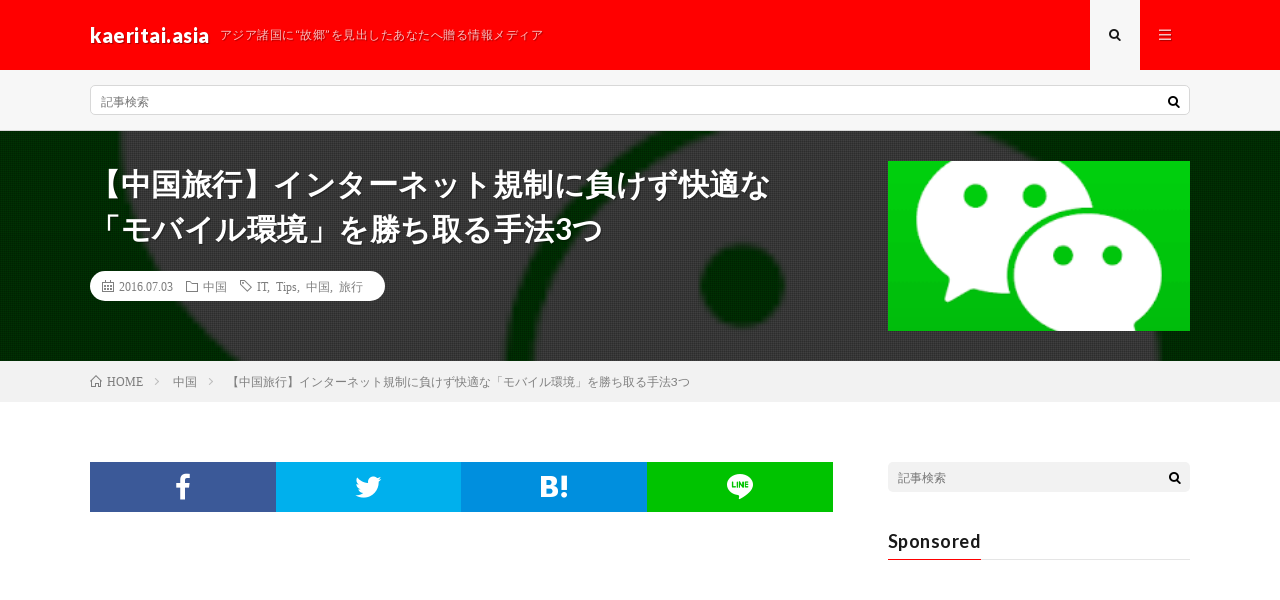

--- FILE ---
content_type: text/html; charset=UTF-8
request_url: https://kaeritai.asia/archives/41
body_size: 66006
content:
<!DOCTYPE html>
<html lang="ja" prefix="og: http://ogp.me/ns#">
<head prefix="og: http://ogp.me/ns# fb: http://ogp.me/ns/fb# article: http://ogp.me/ns/article#">
<meta charset="UTF-8">
<title>【中国旅行】インターネット規制に負けず快適な「モバイル環境」を勝ち取る手法3つ │ kaeritai.asia</title>
<link rel='dns-prefetch' href='//www.googletagmanager.com' />
<link rel='dns-prefetch' href='//v0.wordpress.com' />
<link rel='dns-prefetch' href='//pagead2.googlesyndication.com' />
<link rel='stylesheet' id='wp-block-library-css'  href='https://kaeritai.asia/wp/wp-includes/css/dist/block-library/style.min.css?ver=5.5.17' type='text/css' media='all' />
<style id='wp-block-library-inline-css' type='text/css'>
.has-text-align-justify{text-align:justify;}
</style>
<link rel='stylesheet' id='quads-style-css-css'  href='https://kaeritai.asia/wp/wp-content/plugins/quick-adsense-reloaded/includes/gutenberg/dist/blocks.style.build.css?ver=2.0.98.1' type='text/css' media='all' />
<link rel='stylesheet' id='custom-nextpage-style-css'  href='https://kaeritai.asia/wp/wp-content/plugins/custom-nextpage/css/custom-nextpage-style.css?ver=1.1.1' type='text/css' media='all' />
<link rel='stylesheet' id='bwg_fonts-css'  href='https://kaeritai.asia/wp/wp-content/plugins/photo-gallery/css/bwg-fonts/fonts.css?ver=0.0.1' type='text/css' media='all' />
<link rel='stylesheet' id='sumoselect-css'  href='https://kaeritai.asia/wp/wp-content/plugins/photo-gallery/css/sumoselect.min.css?ver=3.4.6' type='text/css' media='all' />
<link rel='stylesheet' id='mCustomScrollbar-css'  href='https://kaeritai.asia/wp/wp-content/plugins/photo-gallery/css/jquery.mCustomScrollbar.min.css?ver=3.1.5' type='text/css' media='all' />
<link rel='stylesheet' id='bwg_frontend-css'  href='https://kaeritai.asia/wp/wp-content/plugins/photo-gallery/css/styles.min.css?ver=1.8.35' type='text/css' media='all' />
<link rel='stylesheet' id='ppress-frontend-css'  href='https://kaeritai.asia/wp/wp-content/plugins/wp-user-avatar/assets/css/frontend.min.css?ver=4.16.2' type='text/css' media='all' />
<link rel='stylesheet' id='ppress-flatpickr-css'  href='https://kaeritai.asia/wp/wp-content/plugins/wp-user-avatar/assets/flatpickr/flatpickr.min.css?ver=4.16.2' type='text/css' media='all' />
<link rel='stylesheet' id='ppress-select2-css'  href='https://kaeritai.asia/wp/wp-content/plugins/wp-user-avatar/assets/select2/select2.min.css?ver=5.5.17' type='text/css' media='all' />
<link rel='stylesheet' id='amazonjs-css'  href='https://kaeritai.asia/wp/wp-content/plugins/amazonjs/css/amazonjs.css?ver=0.10' type='text/css' media='all' />
<link rel='stylesheet' id='tablepress-default-css'  href='https://kaeritai.asia/wp/wp-content/plugins/tablepress/css/default.min.css?ver=1.12' type='text/css' media='all' />
<link rel='stylesheet' id='jetpack_css-css'  href='https://kaeritai.asia/wp/wp-content/plugins/jetpack/css/jetpack.css?ver=8.8.5' type='text/css' media='all' />
<script type='text/javascript' src='https://kaeritai.asia/wp/wp-includes/js/jquery/jquery.js?ver=1.12.4-wp' id='jquery-core-js'></script>
<script type='text/javascript' src='https://kaeritai.asia/wp/wp-content/plugins/photo-gallery/js/jquery.sumoselect.min.js?ver=3.4.6' id='sumoselect-js'></script>
<script type='text/javascript' src='https://kaeritai.asia/wp/wp-content/plugins/photo-gallery/js/tocca.min.js?ver=2.0.9' id='bwg_mobile-js'></script>
<script type='text/javascript' src='https://kaeritai.asia/wp/wp-content/plugins/photo-gallery/js/jquery.mCustomScrollbar.concat.min.js?ver=3.1.5' id='mCustomScrollbar-js'></script>
<script type='text/javascript' src='https://kaeritai.asia/wp/wp-content/plugins/photo-gallery/js/jquery.fullscreen.min.js?ver=0.6.0' id='jquery-fullscreen-js'></script>
<script type='text/javascript' id='bwg_frontend-js-extra'>
/* <![CDATA[ */
var bwg_objectsL10n = {"bwg_field_required":"\u30d5\u30a3\u30fc\u30eb\u30c9\u306f\u5fc5\u9808\u3067\u3059\u3002","bwg_mail_validation":"\u3053\u308c\u306f\u6709\u52b9\u306a\u30e1\u30fc\u30eb\u30a2\u30c9\u30ec\u30b9\u3067\u306f\u3042\u308a\u307e\u305b\u3093\u3002","bwg_search_result":"\u691c\u7d22\u306b\u4e00\u81f4\u3059\u308b\u753b\u50cf\u304c\u3042\u308a\u307e\u305b\u3093\u3002","bwg_select_tag":"Select Tag","bwg_order_by":"Order By","bwg_search":"\u691c\u7d22","bwg_show_ecommerce":"Show Ecommerce","bwg_hide_ecommerce":"Hide Ecommerce","bwg_show_comments":"\u30b3\u30e1\u30f3\u30c8\u3092\u8868\u793a","bwg_hide_comments":"\u30b3\u30e1\u30f3\u30c8\u3092\u975e\u8868\u793a\u306b\u3057\u307e\u3059","bwg_restore":"\u5fa9\u5143\u3057\u307e\u3059","bwg_maximize":"\u6700\u5927\u5316\u3057\u307e\u3059","bwg_fullscreen":"\u30d5\u30eb\u30b9\u30af\u30ea\u30fc\u30f3","bwg_exit_fullscreen":"\u30d5\u30eb\u30b9\u30af\u30ea\u30fc\u30f3\u3092\u7d42\u4e86\u3057\u307e\u3059","bwg_search_tag":"SEARCH...","bwg_tag_no_match":"No tags found","bwg_all_tags_selected":"All tags selected","bwg_tags_selected":"tags selected","play":"\u518d\u751f","pause":"\u4e00\u6642\u505c\u6b62\u3057\u307e\u3059","is_pro":"","bwg_play":"\u518d\u751f","bwg_pause":"\u4e00\u6642\u505c\u6b62\u3057\u307e\u3059","bwg_hide_info":"\u60c5\u5831\u3092\u96a0\u3059","bwg_show_info":"\u60c5\u5831\u3092\u8868\u793a\u3057\u307e\u3059","bwg_hide_rating":"Hide rating","bwg_show_rating":"Show rating","ok":"Ok","cancel":"Cancel","select_all":"Select all","lazy_load":"0","lazy_loader":"https:\/\/kaeritai.asia\/wp\/wp-content\/plugins\/photo-gallery\/images\/ajax_loader.png","front_ajax":"0","bwg_tag_see_all":"see all tags","bwg_tag_see_less":"see less tags"};
/* ]]> */
</script>
<script type='text/javascript' src='https://kaeritai.asia/wp/wp-content/plugins/photo-gallery/js/scripts.min.js?ver=1.8.35' id='bwg_frontend-js'></script>
<script type='text/javascript' src='https://kaeritai.asia/wp/wp-content/plugins/wp-hide-post/public/js/wp-hide-post-public.js?ver=2.0.10' id='wp-hide-post-js'></script>
<script type='text/javascript' src='https://kaeritai.asia/wp/wp-content/plugins/wp-user-avatar/assets/flatpickr/flatpickr.min.js?ver=4.16.2' id='ppress-flatpickr-js'></script>
<script type='text/javascript' src='https://kaeritai.asia/wp/wp-content/plugins/wp-user-avatar/assets/select2/select2.min.js?ver=4.16.2' id='ppress-select2-js'></script>

<!-- Google アナリティクス スニペット (Site Kit が追加) -->
<script type='text/javascript' src='https://www.googletagmanager.com/gtag/js?id=GT-WFFW9HB' id='google_gtagjs-js' async></script>
<script type='text/javascript' id='google_gtagjs-js-after'>
window.dataLayer = window.dataLayer || [];function gtag(){dataLayer.push(arguments);}
gtag('set', 'linker', {"domains":["kaeritai.asia"]} );
gtag("js", new Date());
gtag("set", "developer_id.dZTNiMT", true);
gtag("config", "GT-WFFW9HB", {"googlesitekit_post_date":"20160703"});
</script>

<!-- (ここまで) Google アナリティクス スニペット (Site Kit が追加) -->
<link rel="https://api.w.org/" href="https://kaeritai.asia/wp-json/" /><link rel="alternate" type="application/json" href="https://kaeritai.asia/wp-json/wp/v2/posts/41" /><link rel="canonical" href="https://kaeritai.asia/archives/41" />
<link rel="alternate" type="application/json+oembed" href="https://kaeritai.asia/wp-json/oembed/1.0/embed?url=https%3A%2F%2Fkaeritai.asia%2Farchives%2F41" />
<link rel="alternate" type="text/xml+oembed" href="https://kaeritai.asia/wp-json/oembed/1.0/embed?url=https%3A%2F%2Fkaeritai.asia%2Farchives%2F41&#038;format=xml" />
<meta name="generator" content="Site Kit by Google 1.119.0" /><style type="text/css">
.simple-related-posts {
	list-style: none;
}

.simple-related-posts * {
	margin:0;
	padding:0;
}

.simple-related-posts li {
	margin-bottom: 10px;
}

.simple-related-posts li a {
	display: block;
}
.simple-related-posts li a p {
	display: table-cell;
	vertical-align: top;
}

.simple-related-posts li .thumb {
	padding-right: 10px;
}</style>
<script src="//pagead2.googlesyndication.com/pagead/js/adsbygoogle.js"></script><script>document.cookie = 'quads_browser_width='+screen.width;</script><style type='text/css'>img#wpstats{display:none}</style><link rel="stylesheet" href="https://kaeritai.asia/wp/wp-content/themes/lionmedia/style.css">
<link rel="stylesheet" href="https://kaeritai.asia/wp/wp-content/themes/lionmedia/css/content.css">
<link rel="stylesheet" href="https://kaeritai.asia/wp/wp-content/themes/lionmedia/css/icon.css">
<link rel="stylesheet" href="https://fonts.googleapis.com/css?family=Lato:400,700,900">
<meta http-equiv="X-UA-Compatible" content="IE=edge">
<meta name="viewport" content="width=device-width, initial-scale=1, shrink-to-fit=no">
<link rel="dns-prefetch" href="//www.google.com">
<link rel="dns-prefetch" href="//www.google-analytics.com">
<link rel="dns-prefetch" href="//fonts.googleapis.com">
<link rel="dns-prefetch" href="//fonts.gstatic.com">
<link rel="dns-prefetch" href="//pagead2.googlesyndication.com">
<link rel="dns-prefetch" href="//googleads.g.doubleclick.net">
<link rel="dns-prefetch" href="//www.gstatic.com">
<style type="text/css">
.l-header,
.searchNavi__title,
.key__cat,
.eyecatch__cat,
.rankingBox__title,
.categoryDescription,
.pagetop,
.contactTable__header .required,
.heading.heading-primary .heading__bg,
.btn__link:hover,
.widget .tag-cloud-link:hover,
.comment-respond .submit:hover,
.comments__list .comment-reply-link:hover,
.widget .calendar_wrap tbody a:hover,
.comments__list .comment-meta,
.ctaPost__btn{background:#ff0000;}

.heading.heading-first,
.heading.heading-widget::before,
.heading.heading-footer::before,
.btn__link,
.widget .tag-cloud-link,
.comment-respond .submit,
.comments__list .comment-reply-link,
.content a:hover,
.t-light .l-footer,
.ctaPost__btn{border-color:#ff0000;}

.categoryBox__title,
.dateList__item a[rel=tag]:hover,
.dateList__item a[rel=category]:hover,
.copySns__copyLink:hover,
.btn__link,
.widget .tag-cloud-link,
.comment-respond .submit,
.comments__list .comment-reply-link,
.widget a:hover,
.widget ul li .rsswidget,
.content a,
.related__title,
.ctaPost__btn:hover{color:#ff0000;}

.c-user01 {color:#000 !important}
.bgc-user01 {background:#000 !important}
.hc-user01:hover {color:#000 !important}
.c-user02 {color:#000 !important}
.bgc-user02 {background:#000 !important}
.hc-user02:hover {color:#000 !important}
.c-user03 {color:#000 !important}
.bgc-user03 {background:#000 !important}
.hc-user03:hover {color:#000 !important}
.c-user04 {color:#000 !important}
.bgc-user04 {background:#000 !important}
.hc-user04:hover {color:#000 !important}
.c-user05 {color:#000 !important}
.bgc-user05 {background:#000 !important}
.hc-user05:hover {color:#000 !important}

.singleTitle {background-image:url("https://kaeritai.asia/wp/wp-content/uploads/2016/07/Wechat.png");}

.content h2{color:#191919;}
.content h2:first-letter{
	font-size:3.2rem;
	padding-bottom:5px;
	border-bottom:3px solid;
	color:#eeee22;
}
.content h3{
	padding:20px;
	color:#191919;
	border: 1px solid #E5E5E5;
	border-left: 5px solid #f0b200;
}
</style>

<!-- Google AdSense meta tags added by Site Kit -->
<meta name="google-adsense-platform-account" content="ca-host-pub-2644536267352236">
<meta name="google-adsense-platform-domain" content="sitekit.withgoogle.com">
<!-- End Google AdSense meta tags added by Site Kit -->

<!-- Google AdSense スニペット (Site Kit が追加) -->
<script  async src="https://pagead2.googlesyndication.com/pagead/js/adsbygoogle.js?client=ca-pub-2293692840871015&amp;host=ca-host-pub-2644536267352236" crossorigin="anonymous"></script>

<!-- (ここまで) Google AdSense スニペット (Site Kit が追加) -->

<!-- Google タグ マネージャー スニペット (Site Kit が追加) -->
<script>
			( function( w, d, s, l, i ) {
				w[l] = w[l] || [];
				w[l].push( {'gtm.start': new Date().getTime(), event: 'gtm.js'} );
				var f = d.getElementsByTagName( s )[0],
					j = d.createElement( s ), dl = l != 'dataLayer' ? '&l=' + l : '';
				j.async = true;
				j.src = 'https://www.googletagmanager.com/gtm.js?id=' + i + dl;
				f.parentNode.insertBefore( j, f );
			} )( window, document, 'script', 'dataLayer', 'GTM-KKG294M3' );
			
</script>

<!-- (ここまで) Google タグ マネージャー スニペット (Site Kit が追加) -->

<!-- Jetpack Open Graph Tags -->
<meta property="og:type" content="article" />
<meta property="og:title" content="【中国旅行】インターネット規制に負けず快適な「モバイル環境」を勝ち取る手法3つ" />
<meta property="og:url" content="https://kaeritai.asia/archives/41" />
<meta property="og:description" content="中国を旅することはサバイバルです。モバイルは我々の命綱です。私も、現地のWi-Fi頼みで中国に突撃してさんざん&hellip;" />
<meta property="article:published_time" content="2016-07-03T13:55:12+00:00" />
<meta property="article:modified_time" content="2020-01-07T17:15:47+00:00" />
<meta property="og:site_name" content="kaeritai.asia" />
<meta property="og:image" content="https://kaeritai.asia/wp/wp-content/uploads/2016/07/Wechat.png" />
<meta property="og:image:width" content="225" />
<meta property="og:image:height" content="225" />
<meta property="og:locale" content="ja_JP" />
<meta name="twitter:text:title" content="【中国旅行】インターネット規制に負けず快適な「モバイル環境」を勝ち取る手法3つ" />
<meta name="twitter:image" content="https://kaeritai.asia/wp/wp-content/uploads/2016/07/Wechat.png?w=144" />
<meta name="twitter:card" content="summary" />

<!-- End Jetpack Open Graph Tags -->
<link rel="icon" href="https://kaeritai.asia/wp/wp-content/uploads/2017/08/cropped-kaeritai-32x32.jpg" sizes="32x32" />
<link rel="icon" href="https://kaeritai.asia/wp/wp-content/uploads/2017/08/cropped-kaeritai-192x192.jpg" sizes="192x192" />
<link rel="apple-touch-icon" href="https://kaeritai.asia/wp/wp-content/uploads/2017/08/cropped-kaeritai-180x180.jpg" />
<meta name="msapplication-TileImage" content="https://kaeritai.asia/wp/wp-content/uploads/2017/08/cropped-kaeritai-270x270.jpg" />
			<style type="text/css" id="wp-custom-css">
				/***　テーブルCSS　***/


/***　テーブルデザイン 青赤カラー　***/

/* ヘッダー */
.excel-table thead th {
	background:#fceded;
	font-weight: bold;
}


/* ボディ項目・フッター項目 */
.excel-table tbody th,
.excel-table tfoot th {
	background:#f2f5fc;
	font-weight: bold;
}

/* ボディデータ・フッターデータ */
.excel-table tbody td,
.excel-table tfoot td {
	text-align:center;
}

/* 偶数行　１行ごとの色変えが不要なら削除 */
.excel-table tr:nth-child(2n) td {
    background: #FBFBF6;
}

/*項目の多いテーブルの幅を調整*/
@media (max-width: 767px) {
	.col6t th,
	.col6t td{
		font-size:0.4em;
		padding: 10px 0px;
	}
	.col5t th,
	.col5t td{
		font-size:0.5em;
		padding: 10px 0px;
	}
	.col4t th,
	.col4t td{
		font-size:0.7em;
		padding: 10px 5px;
	}
	.col3t th,
	.col3t td{
		font-size:0.8em;
		padding: 10px 10px;
	}
}			</style>
		<meta property="og:site_name" content="kaeritai.asia" />
<meta property="og:type" content="article" />
<meta property="og:title" content="【中国旅行】インターネット規制に負けず快適な「モバイル環境」を勝ち取る手法3つ" />
<meta property="og:description" content="中国を旅することはサバイバルです。モバイルは我々の命綱です。私も、現地のWi-Fi頼みで中国に突撃してさんざん痛い目に遭いました。もうだめだ、逃げよう死んじゃおうって感じになったこともありました。言葉 [&hellip;]" />
<meta property="og:url" content="https://kaeritai.asia/archives/41" />
<meta property="og:image" content="https://kaeritai.asia/wp/wp-content/uploads/2016/07/Wechat.png" />
<meta name="twitter:card" content="summary_large_image" />



	<script async src="//pagead2.googlesyndication.com/pagead/js/adsbygoogle.js"></script>
<script>
     (adsbygoogle = window.adsbygoogle || []).push({
          google_ad_client: "ca-pub-2293692840871015",
          enable_page_level_ads: true
     });
</script>
	
	
</head>
<body data-rsssl=1 class="t-light">

  
  <!--l-header-->
  <header class="l-header">
    <div class="container">
      
      <div class="siteTitle">

              <p class="siteTitle__name  u-txtShdw">
          <a class="siteTitle__link" href="https://kaeritai.asia">
            <span class="siteTitle__main">kaeritai.asia</span>
          </a>
          <span class="siteTitle__sub">アジア諸国に“故郷”を見出したあなたへ贈る情報メディア</span>
		</p>	        </div>
      
      <nav class="menuNavi">      
                <ul class="menuNavi__list">
		              <li class="menuNavi__item u-txtShdw"><span class="menuNavi__link menuNavi__link-current icon-search" id="menuNavi__search" onclick="toggle__search();"></span></li>
            <li class="menuNavi__item u-txtShdw"><span class="menuNavi__link icon-menu" id="menuNavi__menu" onclick="toggle__menu();"></span></li>
                  </ul>
      </nav>
      
    </div>
  </header>
  <!--/l-header-->
  
  <!--l-extra-->
        <div class="l-extra" id="extra__search">
      <div class="container">
        <div class="searchNavi">
                    
                <div class="searchBox">
        <form class="searchBox__form" method="get" target="_top" action="https://kaeritai.asia/" >
          <input class="searchBox__input" type="text" maxlength="50" name="s" placeholder="記事検索"><button class="searchBox__submit icon-search" type="submit" value="search"> </button>
        </form>
      </div>        </div>
      </div>
    </div>
        
    <div class="l-extraNone" id="extra__menu">
      <div class="container container-max">
        <nav class="globalNavi">
          <ul class="globalNavi__list">
          	        <li id="menu-item-786" class="menu-item menu-item-type-custom menu-item-object-custom menu-item-home menu-item-786"><a href="https://kaeritai.asia/">ホーム</a></li>
<li id="menu-item-787" class="menu-item menu-item-type-post_type menu-item-object-page menu-item-787"><a href="https://kaeritai.asia/about">About</a></li>
<li id="menu-item-900" class="menu-item menu-item-type-custom menu-item-object-custom menu-item-900"><a href="https://hanyuziyuanku.kaeritai.asia/">中国語学習素材動画集</a></li>
<li id="menu-item-788" class="menu-item menu-item-type-taxonomy menu-item-object-category current-post-ancestor current-menu-parent current-post-parent menu-item-788"><a href="https://kaeritai.asia/archives/category/%e4%b8%ad%e5%9b%bd">中国</a></li>
<li id="menu-item-789" class="menu-item menu-item-type-taxonomy menu-item-object-category menu-item-789"><a href="https://kaeritai.asia/archives/category/%e5%8c%97%e6%9c%9d%e9%ae%ae">北朝鮮</a></li>
<li id="menu-item-843" class="menu-item menu-item-type-taxonomy menu-item-object-category menu-item-843"><a href="https://kaeritai.asia/archives/category/%e3%82%aa%e3%82%bf%e3%82%af%e3%83%bb%e3%83%8d%e3%82%bf">オタク・ネタ</a></li>
	                                    </ul>
        </nav>
      </div>
    </div>
  <!--/l-extra-->

  <div class="singleTitle">
    <div class="container">
    
      <!-- タイトル -->
      <div class="singleTitle__heading">
        <h1 class="heading heading-singleTitle u-txtShdw">【中国旅行】インターネット規制に負けず快適な「モバイル環境」を勝ち取る手法3つ</h1>        
        
        <ul class="dateList dateList-singleTitle">
          <li class="dateList__item icon-calendar">2016.07.03</li>
          <li class="dateList__item icon-folder"><a class="hc" href="https://kaeritai.asia/archives/category/%e4%b8%ad%e5%9b%bd" rel="category">中国</a></li>
          <li class="dateList__item icon-tag"><a href="https://kaeritai.asia/archives/tag/it" rel="tag">IT</a>, <a href="https://kaeritai.asia/archives/tag/tips" rel="tag">Tips</a>, <a href="https://kaeritai.asia/archives/tag/%e4%b8%ad%e5%9b%bd" rel="tag">中国</a>, <a href="https://kaeritai.asia/archives/tag/%e6%97%85%e8%a1%8c" rel="tag">旅行</a></li>        </ul>
        
        
        
      </div>
      <!-- /タイトル -->

      <!-- アイキャッチ -->
      <div class="eyecatch eyecatch-singleTitle">
        		  <img src="https://kaeritai.asia/wp/wp-content/uploads/2016/07/Wechat.png" alt="【中国旅行】インターネット規制に負けず快適な「モバイル環境」を勝ち取る手法3つ" width="225" height="225" >
		  	      
      </div>
      <!-- /アイキャッチ -->

    </div>
  </div>
<div class="breadcrumb" ><div class="container" ><ul class="breadcrumb__list"><li class="breadcrumb__item" itemscope itemtype="http://data-vocabulary.org/Breadcrumb"><a href="https://kaeritai.asia/" itemprop="url"><span class="icon-home" itemprop="title">HOME</span></a></li><li class="breadcrumb__item" itemscope itemtype="http://data-vocabulary.org/Breadcrumb"><a href="https://kaeritai.asia/archives/category/%e4%b8%ad%e5%9b%bd" itemprop="url"><span itemprop="title">中国</span></a></li><li class="breadcrumb__item">【中国旅行】インターネット規制に負けず快適な「モバイル環境」を勝ち取る手法3つ</li></ul></div></div>
  <!-- l-wrapper -->
  <div class="l-wrapper">
	
    <!-- l-main -->
    <main class="l-main">
           
	        <!-- 記事上シェアボタン -->
        <aside>
<ul class="socialList">
<li class="socialList__item"><a class="socialList__link icon-facebook" href="http://www.facebook.com/sharer.php?u=https%3A%2F%2Fkaeritai.asia%2Farchives%2F41&amp;t=%E3%80%90%E4%B8%AD%E5%9B%BD%E6%97%85%E8%A1%8C%E3%80%91%E3%82%A4%E3%83%B3%E3%82%BF%E3%83%BC%E3%83%8D%E3%83%83%E3%83%88%E8%A6%8F%E5%88%B6%E3%81%AB%E8%B2%A0%E3%81%91%E3%81%9A%E5%BF%AB%E9%81%A9%E3%81%AA%E3%80%8C%E3%83%A2%E3%83%90%E3%82%A4%E3%83%AB%E7%92%B0%E5%A2%83%E3%80%8D%E3%82%92%E5%8B%9D%E3%81%A1%E5%8F%96%E3%82%8B%E6%89%8B%E6%B3%953%E3%81%A4" target="_blank" title="Facebookで共有"></a></li><li class="socialList__item"><a class="socialList__link icon-twitter" href="http://twitter.com/intent/tweet?text=%E3%80%90%E4%B8%AD%E5%9B%BD%E6%97%85%E8%A1%8C%E3%80%91%E3%82%A4%E3%83%B3%E3%82%BF%E3%83%BC%E3%83%8D%E3%83%83%E3%83%88%E8%A6%8F%E5%88%B6%E3%81%AB%E8%B2%A0%E3%81%91%E3%81%9A%E5%BF%AB%E9%81%A9%E3%81%AA%E3%80%8C%E3%83%A2%E3%83%90%E3%82%A4%E3%83%AB%E7%92%B0%E5%A2%83%E3%80%8D%E3%82%92%E5%8B%9D%E3%81%A1%E5%8F%96%E3%82%8B%E6%89%8B%E6%B3%953%E3%81%A4&amp;https%3A%2F%2Fkaeritai.asia%2Farchives%2F41&amp;url=https%3A%2F%2Fkaeritai.asia%2Farchives%2F41" target="_blank" title="Twitterで共有"></a></li><li class="socialList__item"><a class="socialList__link icon-hatebu" href="http://b.hatena.ne.jp/add?mode=confirm&amp;url=https%3A%2F%2Fkaeritai.asia%2Farchives%2F41&amp;title=%E3%80%90%E4%B8%AD%E5%9B%BD%E6%97%85%E8%A1%8C%E3%80%91%E3%82%A4%E3%83%B3%E3%82%BF%E3%83%BC%E3%83%8D%E3%83%83%E3%83%88%E8%A6%8F%E5%88%B6%E3%81%AB%E8%B2%A0%E3%81%91%E3%81%9A%E5%BF%AB%E9%81%A9%E3%81%AA%E3%80%8C%E3%83%A2%E3%83%90%E3%82%A4%E3%83%AB%E7%92%B0%E5%A2%83%E3%80%8D%E3%82%92%E5%8B%9D%E3%81%A1%E5%8F%96%E3%82%8B%E6%89%8B%E6%B3%953%E3%81%A4" target="_blank" data-hatena-bookmark-title="https%3A%2F%2Fkaeritai.asia%2Farchives%2F41" title="このエントリーをはてなブックマークに追加"></a></li><li class="socialList__item"><a class="socialList__link icon-line" href="http://line.naver.jp/R/msg/text/?%E3%80%90%E4%B8%AD%E5%9B%BD%E6%97%85%E8%A1%8C%E3%80%91%E3%82%A4%E3%83%B3%E3%82%BF%E3%83%BC%E3%83%8D%E3%83%83%E3%83%88%E8%A6%8F%E5%88%B6%E3%81%AB%E8%B2%A0%E3%81%91%E3%81%9A%E5%BF%AB%E9%81%A9%E3%81%AA%E3%80%8C%E3%83%A2%E3%83%90%E3%82%A4%E3%83%AB%E7%92%B0%E5%A2%83%E3%80%8D%E3%82%92%E5%8B%9D%E3%81%A1%E5%8F%96%E3%82%8B%E6%89%8B%E6%B3%953%E3%81%A4%0D%0Ahttps%3A%2F%2Fkaeritai.asia%2Farchives%2F41" target="_blank" title="LINEで送る"></a></li></ul>
</aside>
	  <!-- /記事上シェアボタン -->
	  
	        
            
      
	  
	        <section class="content">
	    
<!-- WP QUADS Content Ad Plugin v. 2.0.98.1 -->
<div class="quads-location quads-ad1" id="quads-ad1" style="float:none;margin:0px;">

 <!-- WP QUADS - Quick AdSense Reloaded v.2.0.98.1 Content AdSense async --> 


<script >
var quads_screen_width = document.body.clientWidth;
if ( quads_screen_width >= 1140 ) {document.write('<ins class="adsbygoogle" style="display:inline-block;width:300px;height:250px;" data-ad-client="pub-2293692840871015" data-ad-slot="6075355357" ></ins>');
            (adsbygoogle = window.adsbygoogle || []).push({});
            }if ( quads_screen_width >= 1024  && quads_screen_width < 1140 ) {document.write('<ins class="adsbygoogle" style="display:inline-block;width:300px;height:250px;" data-ad-client="pub-2293692840871015" data-ad-slot="6075355357" ></ins>');
            (adsbygoogle = window.adsbygoogle || []).push({});
            }if ( quads_screen_width >= 768  && quads_screen_width < 1024 ) {document.write('<ins class="adsbygoogle" style="display:inline-block;width:300px;height:250px;" data-ad-client="pub-2293692840871015" data-ad-slot="6075355357" ></ins>');
            (adsbygoogle = window.adsbygoogle || []).push({});
            }if ( quads_screen_width < 768 ) {document.write('<ins class="adsbygoogle" style="display:inline-block;width:300px;height:250px;" data-ad-client="pub-2293692840871015" data-ad-slot="6075355357" ></ins>');
            (adsbygoogle = window.adsbygoogle || []).push({});
            }
</script>

 <!-- end WP QUADS --> 


</div>
<p><img class="hatena-fotolife aligncenter" title="f:id:fdxax:20160703225712j:plain" src="https://cdn-ak.f.st-hatena.com/images/fotolife/f/fdxax/20160703/20160703225712.jpg" alt="f:id:fdxax:20160703225712j:plain" /></p>
<p>中国を旅することはサバイバルです。モバイルは我々の命綱です。私も、現地のWi-Fi頼みで中国に突撃してさんざん痛い目に遭いました。もうだめだ、逃げよう死んじゃおうって感じになったこともありました。言葉が通じなければ上手く希望を伝えたり助けを求めたりすることもできません。</p>
<p>そこで役に立つのがスマートフォンとモバイル環境です。サバイバル力が高まります。</p>
<p>中国での旅の利便性を飛躍的に高めるモバイル環境を勝ち取る手法を3つ紹介します。</p>
<!-- WP QUADS Content Ad Plugin v. 2.0.98.1 -->
<div class="quads-location quads-ad2" id="quads-ad2" style="float:none;margin:0px;">

 <!-- WP QUADS - Quick AdSense Reloaded v.2.0.98.1 Content AdSense async --> 


<script >
var quads_screen_width = document.body.clientWidth;
if ( quads_screen_width >= 1140 ) {document.write('<ins class="adsbygoogle" style="display:block;" data-ad-client="pub-2293692840871015" data-ad-slot="9356442048" ></ins>');
            (adsbygoogle = window.adsbygoogle || []).push({});
            }if ( quads_screen_width >= 1024  && quads_screen_width < 1140 ) {document.write('<ins class="adsbygoogle" style="display:block;" data-ad-client="pub-2293692840871015" data-ad-slot="9356442048" ></ins>');
            (adsbygoogle = window.adsbygoogle || []).push({});
            }if ( quads_screen_width >= 768  && quads_screen_width < 1024 ) {document.write('<ins class="adsbygoogle" style="display:block;" data-ad-client="pub-2293692840871015" data-ad-slot="9356442048" ></ins>');
            (adsbygoogle = window.adsbygoogle || []).push({});
            }if ( quads_screen_width < 768 ) {document.write('<ins class="adsbygoogle" style="display:block;" data-ad-client="pub-2293692840871015" data-ad-slot="9356442048" ></ins>');
            (adsbygoogle = window.adsbygoogle || []).push({});
            }
</script>

 <!-- end WP QUADS --> 


</div>


		<div class="outline">
		  <span class="outline__title">目次</span>
		  <input class="outline__toggle" id="outline__toggle" type="checkbox" checked>
		  <label class="outline__switch" for="outline__toggle"></label>
		  <ul class="outline__list outline__list-2"><li class="outline__item"><a class="outline__link" href="#outline__1"><span class="outline__number">1.</span> 1. 中国聯通香港（チャイナユニコムHK）の跨境王を使う。</a></li><li class="outline__item"><a class="outline__link" href="#outline__2"><span class="outline__number">2.</span> 2. バイドゥの地図アプリ：百度地図を使う。</a></li><li class="outline__item"><a class="outline__link" href="#outline__3"><span class="outline__number">3.</span> 3.WeChat（微信）をインストールする。</a></li><li class="outline__item"><a class="outline__link" href="#outline__4"><span class="outline__number">4.</span> 関連記事</a></li></ul>
		</div><h2 id="outline__1">1. 中国聯通香港（チャイナユニコムHK）の跨境王を使う。</h2>
<p>大陸と香港のデュアルナンバー（2つの電話番号がもらえる）Simカード。これは大陸で使うと、香港からのローミング扱いになるので、TwitterもFacebookも余裕で使えます。Simフリー端末とともに持ち込みましょう。<br />
また「万里のファイヤーウォール」という名のインターネット規制を回避する方法としてはVPNが有名ですが、近年は無料で使えるVPNがほとんどブロックされてしまっています。有料VPNは使えるものがあるようですが、短期滞在だとちょっと割高になりそうです。</p>
<p>中国の携帯番号があれば、ホテルの無料Wi-Fiなどの電話番号認証のサービスを使えるようになります。銀行口座開設には必須ですし、<a href="http://www.12306.cn">中国国鉄のきっぷオンライン予約</a>も使えるようになります。</p>
<p>中国のSimを買ったほうが安いですが、インターネット規制をもろに受けるので外国人旅行者からするとあまりオススメできません。</p>
<p><iframe style="width: 120px; height: 240px;" src="https://rcm-fe.amazon-adsystem.com/e/cm?lt1=_blank&amp;bc1=000000&amp;IS2=1&amp;bg1=FFFFFF&amp;fc1=000000&amp;lc1=0000FF&amp;t=f00011-22&amp;o=9&amp;p=8&amp;l=as4&amp;m=amazon&amp;f=ifr&amp;ref=ss_til&amp;asins=B00BYFTS9O" frameborder="0" marginwidth="0" marginheight="0" scrolling="no"></iframe><iframe style="width: 120px; height: 240px;" src="https://rcm-fe.amazon-adsystem.com/e/cm?lt1=_blank&amp;bc1=000000&amp;IS2=1&amp;bg1=FFFFFF&amp;fc1=000000&amp;lc1=0000FF&amp;t=f00011-22&amp;o=9&amp;p=8&amp;l=as4&amp;m=amazon&amp;f=ifr&amp;ref=ss_til&amp;asins=B01GT58G50" frameborder="0" marginwidth="0" marginheight="0" scrolling="no"></iframe></p>
<p>その他、中国への短期旅行であれば「<a href="https://px.a8.net/svt/ejp?a8mat=3B50YB+2YKMU2+2ZBM+1HLNLF">チャイナDATA</a>」のWi-Fiルーターをレンタルするのもアリだと思います。日本語サポート完備なところが、香港Simよりもハードルが低いと言えます。<br />
<a href="https://px.a8.net/svt/ejp?a8mat=3B50YB+2YKMU2+2ZBM+1HN5LT" rel="nofollow"><br />
<img loading="lazy" src="https://www20.a8.net/svt/bgt?aid=200108819179&amp;wid=002&amp;eno=01&amp;mid=s00000013909009010000&amp;mc=1" alt="" width="468" height="60" border="0" /></a></p>
<h2 id="outline__2">2. バイドゥの地図アプリ：百度地図を使う。</h2>
<p>世界万国、Google Mapsが最高なのですが、中国に限っては<a href="http://map.baidu.com/">百度地图</a>のアプリが最高です。地図をダウンロードしてオフラインでも使えるので（容量を食いますが…）、いざという時に役に立ちます。機内モードでも現在地出してくれるので便利です。</p>
<p>目的地を打てば、どの路線バスに乗ってどこまで行けばいいかも全部出してくれるのですが、過信は禁物です。路線バスは、さり気なく停留所をスキップしていくことが時々あります。</p>
<p>やはりバス移動は上級者向けですね…。</p>
<h2 id="outline__3">3.WeChat（微信）をインストールする。</h2>
<p><img class="hatena-fotolife aligncenter" title="f:id:fdxax:20160703224059p:plain" src="https://cdn-ak.f.st-hatena.com/images/fotolife/f/fdxax/20160703/20160703224059.png" alt="f:id:fdxax:20160703224059p:plain" /></p>
<p>現地で中国人と仲良くなったりすると、ほぼ必ず「てかLINEやってる？笑」ならぬ「てかウェイシンやってる？」と聞かれます。WeChatは中国で最もメジャーなメッセージアプリなわけです。逆に、LINEは中国で規制されているのでLINEをやっている中国人はほとんどいません。でも、WeChatのアカウントを持っておくとそんな時も安心ですね。</p>
<!-- WP QUADS Content Ad Plugin v. 2.0.98.1 -->
<div class="quads-location quads-ad1" id="quads-ad1" style="float:none;margin:0px;">

 <!-- WP QUADS - Quick AdSense Reloaded v.2.0.98.1 Content AdSense async --> 


<script >
var quads_screen_width = document.body.clientWidth;
if ( quads_screen_width >= 1140 ) {document.write('<ins class="adsbygoogle" style="display:inline-block;width:300px;height:250px;" data-ad-client="pub-2293692840871015" data-ad-slot="6075355357" ></ins>');
            (adsbygoogle = window.adsbygoogle || []).push({});
            }if ( quads_screen_width >= 1024  && quads_screen_width < 1140 ) {document.write('<ins class="adsbygoogle" style="display:inline-block;width:300px;height:250px;" data-ad-client="pub-2293692840871015" data-ad-slot="6075355357" ></ins>');
            (adsbygoogle = window.adsbygoogle || []).push({});
            }if ( quads_screen_width >= 768  && quads_screen_width < 1024 ) {document.write('<ins class="adsbygoogle" style="display:inline-block;width:300px;height:250px;" data-ad-client="pub-2293692840871015" data-ad-slot="6075355357" ></ins>');
            (adsbygoogle = window.adsbygoogle || []).push({});
            }if ( quads_screen_width < 768 ) {document.write('<ins class="adsbygoogle" style="display:inline-block;width:300px;height:250px;" data-ad-client="pub-2293692840871015" data-ad-slot="6075355357" ></ins>');
            (adsbygoogle = window.adsbygoogle || []).push({});
            }
</script>

 <!-- end WP QUADS --> 


</div>

<p>しかも、現地の銀行口座を作ってWeChatと紐付けておけば、微信支付というサービスが使えます。微信支付に対応してるお店ではQRコードの読み取りで支払いをすることができるし、SimカードのチャージもWechat上で行えます。他にも、映画館の予約や国鉄のきっぷ予約もできるようですが、上手く行かなくてできませんでした。<br />
ちなみに、なぜか新大久保や池袋にも微信支付対応の中国物産店があります。最近は爆買いに対応したいのか都心の百貨店などでもつぎつぎ対応してます。東京で人民元を使う異世界体験をしたい方にはおすすめです。</p>
<p>&nbsp;</p>
<p><iframe style="width: 120px; height: 240px;" src="https://rcm-fe.amazon-adsystem.com/e/cm?lt1=_blank&amp;bc1=000000&amp;IS2=1&amp;bg1=FFFFFF&amp;fc1=000000&amp;lc1=0000FF&amp;t=f00011-22&amp;o=9&amp;p=8&amp;l=as4&amp;m=amazon&amp;f=ifr&amp;ref=ss_til&amp;asins=B00WM5GUKK" frameborder="0" marginwidth="0" marginheight="0" scrolling="no"></iframe> <iframe style="width: 120px; height: 240px;" src="https://rcm-fe.amazon-adsystem.com/e/cm?lt1=_blank&amp;bc1=000000&amp;IS2=1&amp;bg1=FFFFFF&amp;fc1=000000&amp;lc1=0000FF&amp;t=f00011-22&amp;o=9&amp;p=8&amp;l=as4&amp;m=amazon&amp;f=ifr&amp;ref=ss_til&amp;asins=4947702699" frameborder="0" marginwidth="0" marginheight="0" scrolling="no"></iframe></p>
<p>※2016年7月3日現在の情報です。インターネット規制などの最新の事情はご自身で十分調査の上、中国に臨んで下さい。</p>
<p>【ついでに読みたい】</p>
<p>★ <a href="https://kaeritai.asia/2016/06/25/2016-north-korea-tour-01/">日本のオタクたちがカメラを携え大挙して押し寄せてきた！？｜2016年北朝鮮旅行＃01</a></p>
<p>★ <a href="https://px.a8.net/svt/ejp?a8mat=2ZPL97+BIZ66Y+43DA+5YRHE" target="_blank" rel="nofollow noopener noreferrer">規制に強い「Shadowsocks」にも対応 壁超えおすすめVPNサービス(PR)</a><img src="https://www11.a8.net/0.gif?a8mat=2ZPL97+BIZ66Y+43DA+5YRHE" alt="" width="1" height="1" border="0" /></p>
<p>★ <a href="https://kaeritai.asia/2019/06/03/china-railway-travel-guide-hub/">「中国鉄道旅行ガイド」で10万kmを乗りこなす【連載】</a></p>
<p>★ <a href="https://kaeritai.asia/archives/911">多言語対応！口語・発音練習アプリ「Speechling」でドシドシ口を動かそう</a></p>
<p>★ <a href="https://kaeritai.asia/2018/09/12/automatic_wordlist_spreadsheet_with_pinyin/">【中国語学習小ワザ】ピンイン付き単語帳を「スプレッドシート」で自動作成!? Google翻訳関数とアドイン「Hanyu Pinyin」活用術</a></p>
<p>★ <a href="https://kaeritai.asia/2017/08/10/osaka_shxtd/">大阪日本橋の❝爆買い拠点❞に広がる「リトル中国」</a></p>
<p>&nbsp;</p>
<figure id="attachment_724" class="wp-caption alignleft"><a href="https://www.linkev.com/?a_fid=kaeritai"><img class="wp-image-724 size-full" src="https://kaeritai.asia/wp/wp-content/uploads/2019/10/ExpressVPN.jpg" alt="" width="300" height="250" /></a><figcaption class="wp-caption-text">94カ国のサーバー選び放題VPNサービス</figcaption></figure>
<p>&nbsp;</p>

<h2 id="outline__4" class="simple-related-posts-title">関連記事</h2><ul class="simple-related-posts"><li><a href="https://kaeritai.asia/archives/805" ><p class="thumb" style="width:150px;" ><img width="150" height="150" src="https://kaeritai.asia/wp/wp-content/uploads/2020/01/PinyinF0-150x150.jpg" class="attachment-thumbnail size-thumbnail wp-post-image" alt="" loading="lazy" /></p><p class="title">【中国語学習神器！】スマホをピンイン表示にする方法【ピンインフォント導入法】</p></a></li><li><a href="https://kaeritai.asia/archives/758" ><p class="thumb" style="width:150px;" ><img width="150" height="150" src="https://kaeritai.asia/wp/wp-content/uploads/2019/11/WeChat-Screenshot_20191119003821-150x150.png" class="attachment-thumbnail size-thumbnail wp-post-image" alt="" loading="lazy" /></p><p class="title">【あらゆる中文で学習せよ！】Chrome拡張機能「Add Pinyin」でWebサイトをピンイン付きに</p></a></li><li><a href="https://kaeritai.asia/archives/730" ><p class="thumb" style="width:150px;" ><img width="150" height="150" src="https://kaeritai.asia/wp/wp-content/uploads/2019/11/WeChat-Screenshot_20191118215025-150x150.png" class="attachment-thumbnail size-thumbnail wp-post-image" alt="" loading="lazy" /></p><p class="title">中国留学を体験!? 映像授業で中国語を独学できる「Chinese Zero To Hero」無料ツールも充実</p></a></li><li><a href="https://kaeritai.asia/archives/499" ><p class="thumb" style="width:150px;" ><img width="150" height="150" src="https://kaeritai.asia/wp/wp-content/uploads/2019/04/681600d02911ede6b666681ebcf97455-150x150.jpg" class="attachment-thumbnail size-thumbnail wp-post-image" alt="" loading="lazy" /></p><p class="title">どの列車に乗ろう？中国鉄道「列車・座席／寝台」の種類を紹介│連載「中国鉄道旅行ガイド」Vol.1</p></a></li><li><a href="https://kaeritai.asia/archives/500" ><p class="thumb" style="width:150px;" ><img width="150" height="150" src="https://kaeritai.asia/wp/wp-content/uploads/2019/04/eb075fdebca8523455555838ee048bb3-150x150.jpg" class="attachment-thumbnail size-thumbnail wp-post-image" alt="" loading="lazy" /></p><p class="title">中国鉄道「きっぷ購入法と小ワザ」徹底解説│連載「中国鉄道旅行ガイド」Vol.2</p></a></li></ul>
      </section>
	        
      
      
      
	        <!-- 記事下シェアボタン -->
        <aside>
<ul class="socialList">
<li class="socialList__item"><a class="socialList__link icon-facebook" href="http://www.facebook.com/sharer.php?u=https%3A%2F%2Fkaeritai.asia%2Farchives%2F41&amp;t=%E3%80%90%E4%B8%AD%E5%9B%BD%E6%97%85%E8%A1%8C%E3%80%91%E3%82%A4%E3%83%B3%E3%82%BF%E3%83%BC%E3%83%8D%E3%83%83%E3%83%88%E8%A6%8F%E5%88%B6%E3%81%AB%E8%B2%A0%E3%81%91%E3%81%9A%E5%BF%AB%E9%81%A9%E3%81%AA%E3%80%8C%E3%83%A2%E3%83%90%E3%82%A4%E3%83%AB%E7%92%B0%E5%A2%83%E3%80%8D%E3%82%92%E5%8B%9D%E3%81%A1%E5%8F%96%E3%82%8B%E6%89%8B%E6%B3%953%E3%81%A4" target="_blank" title="Facebookで共有"></a></li><li class="socialList__item"><a class="socialList__link icon-twitter" href="http://twitter.com/intent/tweet?text=%E3%80%90%E4%B8%AD%E5%9B%BD%E6%97%85%E8%A1%8C%E3%80%91%E3%82%A4%E3%83%B3%E3%82%BF%E3%83%BC%E3%83%8D%E3%83%83%E3%83%88%E8%A6%8F%E5%88%B6%E3%81%AB%E8%B2%A0%E3%81%91%E3%81%9A%E5%BF%AB%E9%81%A9%E3%81%AA%E3%80%8C%E3%83%A2%E3%83%90%E3%82%A4%E3%83%AB%E7%92%B0%E5%A2%83%E3%80%8D%E3%82%92%E5%8B%9D%E3%81%A1%E5%8F%96%E3%82%8B%E6%89%8B%E6%B3%953%E3%81%A4&amp;https%3A%2F%2Fkaeritai.asia%2Farchives%2F41&amp;url=https%3A%2F%2Fkaeritai.asia%2Farchives%2F41" target="_blank" title="Twitterで共有"></a></li><li class="socialList__item"><a class="socialList__link icon-hatebu" href="http://b.hatena.ne.jp/add?mode=confirm&amp;url=https%3A%2F%2Fkaeritai.asia%2Farchives%2F41&amp;title=%E3%80%90%E4%B8%AD%E5%9B%BD%E6%97%85%E8%A1%8C%E3%80%91%E3%82%A4%E3%83%B3%E3%82%BF%E3%83%BC%E3%83%8D%E3%83%83%E3%83%88%E8%A6%8F%E5%88%B6%E3%81%AB%E8%B2%A0%E3%81%91%E3%81%9A%E5%BF%AB%E9%81%A9%E3%81%AA%E3%80%8C%E3%83%A2%E3%83%90%E3%82%A4%E3%83%AB%E7%92%B0%E5%A2%83%E3%80%8D%E3%82%92%E5%8B%9D%E3%81%A1%E5%8F%96%E3%82%8B%E6%89%8B%E6%B3%953%E3%81%A4" target="_blank" data-hatena-bookmark-title="https%3A%2F%2Fkaeritai.asia%2Farchives%2F41" title="このエントリーをはてなブックマークに追加"></a></li><li class="socialList__item"><a class="socialList__link icon-line" href="http://line.naver.jp/R/msg/text/?%E3%80%90%E4%B8%AD%E5%9B%BD%E6%97%85%E8%A1%8C%E3%80%91%E3%82%A4%E3%83%B3%E3%82%BF%E3%83%BC%E3%83%8D%E3%83%83%E3%83%88%E8%A6%8F%E5%88%B6%E3%81%AB%E8%B2%A0%E3%81%91%E3%81%9A%E5%BF%AB%E9%81%A9%E3%81%AA%E3%80%8C%E3%83%A2%E3%83%90%E3%82%A4%E3%83%AB%E7%92%B0%E5%A2%83%E3%80%8D%E3%82%92%E5%8B%9D%E3%81%A1%E5%8F%96%E3%82%8B%E6%89%8B%E6%B3%953%E3%81%A4%0D%0Ahttps%3A%2F%2Fkaeritai.asia%2Farchives%2F41" target="_blank" title="LINEで送る"></a></li></ul>
</aside>
	  <!-- /記事下シェアボタン -->
	  


            <!-- 記事下CTAエリア -->
      <div class="ctaPost">
	              <h2 class="ctaPost__title">温かいお知らせ</h2>
                <div class="ctaPost__contents">           
          
                    
          </a>
          		    中国語学習素材動画集作りました。中国語学習にお役立て下さい。（2020/08/27）          
          
                      <div class="ctaPost__btn"><a href="https://hanyuziyuanku.kaeritai.asia/">中国語学習素材動画集</a></div>
                    
        </div>
      </div>
      <!-- /記事下CTAエリア -->
      

      
	        
            
      


      

	  
	        <!-- プロフィール -->
	  <aside class="profile">
	    <div class="profile__imgArea">
	      		  <img src="https://kaeritai.asia/wp/wp-content/uploads/2017/08/kaeritai.jpg" alt="kaeritai.asia編集部" width="60" height="60" >
		  	        

	      <ul class="profile__list">
	  	    	      </ul>  
	    </div>
	    <div class="profile__contents">
	      <h2 class="profile__name">Author：kaeritai.asia編集部            <span class="btn"><a class="btn__link btn__link-profile" href="https://kaeritai.asia/archives/author/wpmaster">投稿一覧</a></span>
          </h2>
	                <div class="profile__description">アジア諸国に“故郷”を見出したあなたへ贈る情報メディア「kaeritai.asia」編集部</div>
	    </div>
	  </aside>
      <!-- /プロフィール -->
	  	  


	  
	  	  


	  
	        <!-- コメント -->
                    <!-- /コメント -->
	  	  

	  
	        <!-- PVカウンター -->
        	  <!-- /PVカウンター -->
	        
      
    </main>
    <!-- /l-main -->

    
	    <!-- l-sidebar -->
          <div class="l-sidebar">
	  
	          <aside class="widget">      <div class="searchBox">
        <form class="searchBox__form" method="get" target="_top" action="https://kaeritai.asia/" >
          <input class="searchBox__input" type="text" maxlength="50" name="s" placeholder="記事検索"><button class="searchBox__submit icon-search" type="submit" value="search"> </button>
        </form>
      </div></aside><aside class="widget_text widget"><h2 class="heading heading-widget">Sponsored</h2><div class="textwidget custom-html-widget"><p>
<iframe  border="0" src="https://jp.trip.com/partners/ad/DB916?Allianceid=1107586&SID=2575727&ouid="  style="width:250px;height:250px"  frameborder="0" scrolling="no"  id="DB916"></iframe> 
	</p>
<p><a href="https://www.linkev.com/?a_fid=kaeritai" target="_blank" rel="nofollow noopener noreferrer">
<img border="0" width="300" height="250" alt="" src="https://kaeritai.asia/wp/wp-content/uploads/2019/10/ExpressVPN.jpg"></a>
</p>
</div></aside><aside class="widget"><h2 class="heading heading-widget">最近の投稿</h2>            <ol class="imgListWidget">
                              
              <li class="imgListWidget__item">
                <a class="imgListWidget__borderBox" href="https://kaeritai.asia/archives/1016" title="公告2025年1月13日（編集長ふどあ 𝕏（Formerly Twitter）アカウントについて）"><span>
                                  <img width="150" height="150" src="https://kaeritai.asia/wp/wp-content/uploads/2025/01/true-150x150.png" class="attachment-thumbnail size-thumbnail wp-post-image" alt="" loading="lazy" />                                </span></a>
                <h3 class="imgListWidget__title">
                  <a href="https://kaeritai.asia/archives/1016">公告2025年1月13日（編集長ふどあ 𝕏（Formerly Twitter）アカウントについて）</a>
                                  </h3>
              </li>
                              
              <li class="imgListWidget__item">
                <a class="imgListWidget__borderBox" href="https://kaeritai.asia/archives/948" title="【今知った】Office2016「中国型フォントサイズ（字号）」設定方法"><span>
                                  <img width="150" height="150" src="https://kaeritai.asia/wp/wp-content/uploads/2021/06/4acba68b683e3a7d9f4df5a82b846fb2-1-150x150.png" class="attachment-thumbnail size-thumbnail wp-post-image" alt="" loading="lazy" />                                </span></a>
                <h3 class="imgListWidget__title">
                  <a href="https://kaeritai.asia/archives/948">【今知った】Office2016「中国型フォントサイズ（字号）」設定方法</a>
                                  </h3>
              </li>
                              
              <li class="imgListWidget__item">
                <a class="imgListWidget__borderBox" href="https://kaeritai.asia/archives/911" title="多言語対応！口語・発音練習アプリ「Speechling」でドシドシ口を動かそう"><span>
                                  <img width="150" height="150" src="https://kaeritai.asia/wp/wp-content/uploads/2021/04/34eeef9ad11d89fd1433c48ee18b4047-150x150.png" class="attachment-thumbnail size-thumbnail wp-post-image" alt="" loading="lazy" />                                </span></a>
                <h3 class="imgListWidget__title">
                  <a href="https://kaeritai.asia/archives/911">多言語対応！口語・発音練習アプリ「Speechling」でドシドシ口を動かそう</a>
                                  </h3>
              </li>
                              
              <li class="imgListWidget__item">
                <a class="imgListWidget__borderBox" href="https://kaeritai.asia/archives/905" title="新種のオレオレ詐欺!? 中国語の「怪しい電話」文字起こししてみた"><span>
                                  <img width="150" height="150" src="https://kaeritai.asia/wp/wp-content/uploads/2020/10/354167f2367c23fd9bb65539e48f24fa-150x150.png" class="attachment-thumbnail size-thumbnail wp-post-image" alt="" loading="lazy" />                                </span></a>
                <h3 class="imgListWidget__title">
                  <a href="https://kaeritai.asia/archives/905">新種のオレオレ詐欺!? 中国語の「怪しい電話」文字起こししてみた</a>
                                  </h3>
              </li>
                              
              <li class="imgListWidget__item">
                <a class="imgListWidget__borderBox" href="https://kaeritai.asia/archives/879" title="中国国鉄「Eチケット」を完全解説│連載「中国鉄道旅行ガイド」Vol.5"><span>
                                  <img width="150" height="150" src="https://kaeritai.asia/wp/wp-content/uploads/2020/05/20200104T175533522_NIKON-D7100-1-150x150.jpg" class="attachment-thumbnail size-thumbnail wp-post-image" alt="" loading="lazy" />                                </span></a>
                <h3 class="imgListWidget__title">
                  <a href="https://kaeritai.asia/archives/879">中国国鉄「Eチケット」を完全解説│連載「中国鉄道旅行ガイド」Vol.5</a>
                                  </h3>
              </li>
                          </ol>
            </aside><aside class="widget"><h2 class="heading heading-widget">アーカイブ</h2>
			<ul>
					<li><a href='https://kaeritai.asia/archives/date/2025/01'>2025年1月</a></li>
	<li><a href='https://kaeritai.asia/archives/date/2021/06'>2021年6月</a></li>
	<li><a href='https://kaeritai.asia/archives/date/2021/04'>2021年4月</a></li>
	<li><a href='https://kaeritai.asia/archives/date/2020/10'>2020年10月</a></li>
	<li><a href='https://kaeritai.asia/archives/date/2020/05'>2020年5月</a></li>
	<li><a href='https://kaeritai.asia/archives/date/2020/01'>2020年1月</a></li>
	<li><a href='https://kaeritai.asia/archives/date/2019/11'>2019年11月</a></li>
	<li><a href='https://kaeritai.asia/archives/date/2019/06'>2019年6月</a></li>
	<li><a href='https://kaeritai.asia/archives/date/2018/12'>2018年12月</a></li>
	<li><a href='https://kaeritai.asia/archives/date/2018/09'>2018年9月</a></li>
	<li><a href='https://kaeritai.asia/archives/date/2018/07'>2018年7月</a></li>
	<li><a href='https://kaeritai.asia/archives/date/2018/02'>2018年2月</a></li>
	<li><a href='https://kaeritai.asia/archives/date/2017/08'>2017年8月</a></li>
	<li><a href='https://kaeritai.asia/archives/date/2017/05'>2017年5月</a></li>
	<li><a href='https://kaeritai.asia/archives/date/2016/10'>2016年10月</a></li>
	<li><a href='https://kaeritai.asia/archives/date/2016/09'>2016年9月</a></li>
	<li><a href='https://kaeritai.asia/archives/date/2016/07'>2016年7月</a></li>
	<li><a href='https://kaeritai.asia/archives/date/2016/06'>2016年6月</a></li>
	<li><a href='https://kaeritai.asia/archives/date/2016/02'>2016年2月</a></li>
	<li><a href='https://kaeritai.asia/archives/date/2015/01'>2015年1月</a></li>
			</ul>

			</aside><aside class="widget"><h2 class="heading heading-widget">カテゴリー</h2>
			<ul>
					<li class="cat-item cat-item-5"><a href="https://kaeritai.asia/archives/category/%ef%bd%90%ef%bd%92">ＰＲ</a>
</li>
	<li class="cat-item cat-item-4"><a href="https://kaeritai.asia/archives/category/%e3%82%aa%e3%82%bf%e3%82%af%e3%83%bb%e3%83%8d%e3%82%bf">オタク・ネタ</a>
</li>
	<li class="cat-item cat-item-46"><a href="https://kaeritai.asia/archives/category/%e3%81%8a%e7%9f%a5%e3%82%89%e3%81%9b">お知らせ</a>
</li>
	<li class="cat-item cat-item-3"><a href="https://kaeritai.asia/archives/category/%e4%b8%ad%e5%9b%bd">中国</a>
</li>
	<li class="cat-item cat-item-2"><a href="https://kaeritai.asia/archives/category/%e5%8c%97%e6%9c%9d%e9%ae%ae">北朝鮮</a>
</li>
			</ul>

			</aside>	  	  
	      
    </div>

    <!-- /l-sidebar -->
	    
    
  </div>
  <!-- /l-wrapper -->
  
    <div class="categoryBox">

    <div class="container">
    
      <h2 class="heading heading-primary">
        <span class="heading__bg u-txtShdw bgc">中国</span>カテゴリの最新記事
      </h2>
      
      <ul class="categoryBox__list">
                        <li class="categoryBox__item">

          <div class="eyecatch eyecatch-archive">
            <a href="https://kaeritai.asia/archives/948">
              		        <img src="https://kaeritai.asia/wp/wp-content/uploads/2021/06/4acba68b683e3a7d9f4df5a82b846fb2-1-730x410.png" alt="【今知った】Office2016「中国型フォントサイズ（字号）」設定方法" width="730" height="410" >		                  </a>
          </div>
          
                    <ul class="dateList dateList-archive">
                        <li class="dateList__item icon-calendar">2021.06.11</li>
                                    <li class="dateList__item icon-tag"><a href="https://kaeritai.asia/archives/tag/it" rel="tag">IT</a><span>, </span><a href="https://kaeritai.asia/archives/tag/tips" rel="tag">Tips</a><span>, </span><a href="https://kaeritai.asia/archives/tag/%e4%b8%ad%e5%9b%bd" rel="tag">中国</a><span>, </span><a href="https://kaeritai.asia/archives/tag/%e4%b8%ad%e5%9b%bd%e8%aa%9e" rel="tag">中国語</a><span>, </span></li>
                      </ul>
                    
          <h2 class="heading heading-archive ">
            <a class="hc" href="https://kaeritai.asia/archives/948">【今知った】Office2016「中国型フォントサイズ（字号）」設定方法</a>
          </h2>

        </li>
                <li class="categoryBox__item">

          <div class="eyecatch eyecatch-archive">
            <a href="https://kaeritai.asia/archives/911">
              		        <img src="https://kaeritai.asia/wp/wp-content/uploads/2021/04/34eeef9ad11d89fd1433c48ee18b4047-700x410.png" alt="多言語対応！口語・発音練習アプリ「Speechling」でドシドシ口を動かそう" width="700" height="410" >		                  </a>
          </div>
          
                    <ul class="dateList dateList-archive">
                        <li class="dateList__item icon-calendar">2021.04.30</li>
                                    <li class="dateList__item icon-tag"><a href="https://kaeritai.asia/archives/tag/it" rel="tag">IT</a><span>, </span><a href="https://kaeritai.asia/archives/tag/tips" rel="tag">Tips</a><span>, </span><a href="https://kaeritai.asia/archives/tag/%e3%81%8a%e5%bd%b9%e7%ab%8b%e3%81%a1" rel="tag">お役立ち</a><span>, </span><a href="https://kaeritai.asia/archives/tag/%e4%b8%ad%e5%9b%bd" rel="tag">中国</a><span>, </span><a href="https://kaeritai.asia/archives/tag/%e4%b8%ad%e5%9b%bd%e8%aa%9e" rel="tag">中国語</a><span>, </span></li>
                      </ul>
                    
          <h2 class="heading heading-archive ">
            <a class="hc" href="https://kaeritai.asia/archives/911">多言語対応！口語・発音練習アプリ「Speechling」でドシドシ口を動かそう</a>
          </h2>

        </li>
                <li class="categoryBox__item">

          <div class="eyecatch eyecatch-archive">
            <a href="https://kaeritai.asia/archives/905">
              		        <img src="https://kaeritai.asia/wp/wp-content/uploads/2020/10/354167f2367c23fd9bb65539e48f24fa-730x410.png" alt="新種のオレオレ詐欺!? 中国語の「怪しい電話」文字起こししてみた" width="730" height="410" >		                  </a>
          </div>
          
                    <ul class="dateList dateList-archive">
                        <li class="dateList__item icon-calendar">2020.10.26</li>
                                    <li class="dateList__item icon-tag"><a href="https://kaeritai.asia/archives/tag/%e4%b8%ad%e5%9b%bd" rel="tag">中国</a><span>, </span><a href="https://kaeritai.asia/archives/tag/%e4%b8%ad%e5%9b%bd%e8%aa%9e" rel="tag">中国語</a><span>, </span></li>
                      </ul>
                    
          <h2 class="heading heading-archive ">
            <a class="hc" href="https://kaeritai.asia/archives/905">新種のオレオレ詐欺!? 中国語の「怪しい電話」文字起こししてみた</a>
          </h2>

        </li>
                <li class="categoryBox__item">

          <div class="eyecatch eyecatch-archive">
            <a href="https://kaeritai.asia/archives/879">
              		        <img src="https://kaeritai.asia/wp/wp-content/uploads/2020/05/20200104T175533522_NIKON-D7100-1-730x410.jpg" alt="中国国鉄「Eチケット」を完全解説│連載「中国鉄道旅行ガイド」Vol.5" width="730" height="410" >		                  </a>
          </div>
          
                    <ul class="dateList dateList-archive">
                        <li class="dateList__item icon-calendar">2020.05.04</li>
                                    <li class="dateList__item icon-tag"><a href="https://kaeritai.asia/archives/tag/%e3%80%8c%e4%b8%ad%e5%9b%bd%e9%89%84%e9%81%93%e6%97%85%e8%a1%8c%e3%82%ac%e3%82%a4%e3%83%89%e3%80%8d%e3%81%a710%e4%b8%87km%e3%82%92%e4%b9%97%e3%82%8a%e3%81%93%e3%81%aa%e3%81%99" rel="tag">「中国鉄道旅行ガイド」で10万kmを乗りこなす</a><span>, </span><a href="https://kaeritai.asia/archives/tag/tips" rel="tag">Tips</a><span>, </span><a href="https://kaeritai.asia/archives/tag/%e4%b8%ad%e5%9b%bd" rel="tag">中国</a><span>, </span><a href="https://kaeritai.asia/archives/tag/%e5%af%84%e7%a8%bf" rel="tag">寄稿</a><span>, </span><a href="https://kaeritai.asia/archives/tag/%e6%97%85%e8%a1%8c" rel="tag">旅行</a><span>, </span></li>
                      </ul>
                    
          <h2 class="heading heading-archive ">
            <a class="hc" href="https://kaeritai.asia/archives/879">中国国鉄「Eチケット」を完全解説│連載「中国鉄道旅行ガイド」Vol.5</a>
          </h2>

        </li>
                <li class="categoryBox__item">

          <div class="eyecatch eyecatch-archive">
            <a href="https://kaeritai.asia/archives/805">
              		        <img src="https://kaeritai.asia/wp/wp-content/uploads/2020/01/PinyinF0-730x410.jpg" alt="【中国語学習神器！】スマホをピンイン表示にする方法【ピンインフォント導入法】" width="730" height="410" >		                  </a>
          </div>
          
                    <ul class="dateList dateList-archive">
                        <li class="dateList__item icon-calendar">2020.01.07</li>
                                    <li class="dateList__item icon-tag"><a href="https://kaeritai.asia/archives/tag/tips" rel="tag">Tips</a><span>, </span><a href="https://kaeritai.asia/archives/tag/%e4%b8%ad%e5%9b%bd" rel="tag">中国</a><span>, </span><a href="https://kaeritai.asia/archives/tag/%e4%b8%ad%e5%9b%bd%e8%aa%9e" rel="tag">中国語</a><span>, </span><a href="https://kaeritai.asia/archives/tag/%e5%ad%a6%e7%bf%92" rel="tag">学習</a><span>, </span></li>
                      </ul>
                    
          <h2 class="heading heading-archive ">
            <a class="hc" href="https://kaeritai.asia/archives/805">【中国語学習神器！】スマホをピンイン表示にする方法【ピンインフォント導入法】</a>
          </h2>

        </li>
                <li class="categoryBox__item">

          <div class="eyecatch eyecatch-archive">
            <a href="https://kaeritai.asia/archives/758">
              		        <img src="https://kaeritai.asia/wp/wp-content/uploads/2019/11/WeChat-Screenshot_20191119003821-730x410.png" alt="【あらゆる中文で学習せよ！】Chrome拡張機能「Add Pinyin」でWebサイトをピンイン付きに" width="730" height="410" >		                  </a>
          </div>
          
                    <ul class="dateList dateList-archive">
                        <li class="dateList__item icon-calendar">2019.11.19</li>
                                    <li class="dateList__item icon-tag"><a href="https://kaeritai.asia/archives/tag/google" rel="tag">Google</a><span>, </span><a href="https://kaeritai.asia/archives/tag/it" rel="tag">IT</a><span>, </span><a href="https://kaeritai.asia/archives/tag/tips" rel="tag">Tips</a><span>, </span><a href="https://kaeritai.asia/archives/tag/%e4%b8%ad%e5%9b%bd" rel="tag">中国</a><span>, </span><a href="https://kaeritai.asia/archives/tag/%e4%b8%ad%e5%9b%bd%e8%aa%9e" rel="tag">中国語</a><span>, </span></li>
                      </ul>
                    
          <h2 class="heading heading-archive ">
            <a class="hc" href="https://kaeritai.asia/archives/758">【あらゆる中文で学習せよ！】Chrome拡張機能「Add Pinyin」でWebサイトをピンイン付きに</a>
          </h2>

        </li>
              </ul>
    </div>
  </div>
  


  <!-- schema -->
  <script type="application/ld+json">
  {
  "@context": "http://schema.org",
  "@type": "Article ",
  "mainEntityOfPage":{
	  "@type": "WebPage",
	  "@id": "https://kaeritai.asia/archives/41"
  },
  "headline": "【中国旅行】インターネット規制に負けず快適な「モバイル環境」を勝ち取る手法3つ",
  "image": {
	  "@type": "ImageObject",
	  "url": "https://kaeritai.asia/wp/wp-content/uploads/2019/11/WeChat-Screenshot_20191119003821-730x410.png",
	  "height": "410",
	  "width": "730"
	    },
  "datePublished": "2016-07-03T22:55:12+0900",
  "dateModified": "2020-01-08T02:15:47+0900",
  "author": {
	  "@type": "Person",
	  "name": "kaeritai.asia編集部"
  },
  "publisher": {
	  "@type": "Organization",
	  "name": "kaeritai.asia",
	  "logo": {
		  "@type": "ImageObject",
		  		    		    "url": "",
		    "width": "",
		    "height":""
		    		  	  }
  },
  "description": "中国を旅することはサバイバルです。モバイルは我々の命綱です。私も、現地のWi-Fi頼みで中国に突撃してさんざん痛い目に遭いました。もうだめだ、逃げよう死んじゃおうって感じになったこともありました。言葉 [&hellip;]"
  }
  </script>
  <!-- /schema -->




  <!--l-footer-->
  <footer class="l-footer">
    <div class="container">
      <div class="pagetop u-txtShdw"><a class="pagetop__link" href="#top">Back to Top</a></div>
      
                  
      <div class="copySns copySns-noBorder">
        <div class="copySns__copy">
                      © Copyright 2026 <a class="copySns__copyLink" href="https://kaeritai.asia">kaeritai.asia</a>.
          	      <span class="copySns__copyInfo">
		    kaeritai.asia by <a class="copySns__copyLink" href="http://fit-jp.com/" target="_blank">FIT-Web Create</a>. Powered by <a class="copySns__copyLink" href="https://wordpress.org/" target="_blank">WordPress</a>.
          </span>
        </div>
      
                      
      </div>

    </div>     
  </footer>
  <!-- /l-footer -->

      	<div style="display:none">
	<div class="grofile-hash-map-6d78d3557287272cc925cf51e92ba1e4">
	</div>
	</div>
		<!-- Google タグ マネージャー (noscript) スニペット (Site Kit が追加) -->
		<noscript>
			<iframe src="https://www.googletagmanager.com/ns.html?id=GTM-KKG294M3" height="0" width="0" style="display:none;visibility:hidden"></iframe>
		</noscript>
		<!-- (ここまで) Google タグ マネージャー (noscript) スニペット (Site Kit が追加) -->
		<script type='text/javascript' id='ppress-frontend-script-js-extra'>
/* <![CDATA[ */
var pp_ajax_form = {"ajaxurl":"https:\/\/kaeritai.asia\/wp\/wp-admin\/admin-ajax.php","confirm_delete":"Are you sure?","deleting_text":"Deleting...","deleting_error":"An error occurred. Please try again.","nonce":"a18a8f442d","disable_ajax_form":"false","is_checkout":"0","is_checkout_tax_enabled":"0","is_checkout_autoscroll_enabled":"true"};
/* ]]> */
</script>
<script type='text/javascript' src='https://kaeritai.asia/wp/wp-content/plugins/wp-user-avatar/assets/js/frontend.min.js?ver=4.16.2' id='ppress-frontend-script-js'></script>
<script type='text/javascript' src='https://kaeritai.asia/wp/wp-includes/js/wp-embed.min.js?ver=5.5.17' id='wp-embed-js'></script>
<script type='text/javascript' src='https://kaeritai.asia/wp/wp-content/plugins/quick-adsense-reloaded/assets/js/ads.js?ver=2.0.98.1' id='quads-ads-js'></script>
<script type='text/javascript' src='https://kaeritai.asia/wp/wp-includes/js/comment-reply.min.js?ver=5.5.17' id='comment-reply-js'></script>
<script type='text/javascript' src='https://stats.wp.com/e-202603.js' async='async' defer='defer'></script>
<script type='text/javascript'>
	_stq = window._stq || [];
	_stq.push([ 'view', {v:'ext',j:'1:8.8.5',blog:'123636510',post:'41',tz:'9',srv:'kaeritai.asia'} ]);
	_stq.push([ 'clickTrackerInit', '123636510', '41' ]);
</script>
<script>
function toggle__search(){
	extra__search.className="l-extra";
	extra__menu.className="l-extraNone";
	menuNavi__search.className = "menuNavi__link menuNavi__link-current icon-search ";
	menuNavi__menu.className = "menuNavi__link icon-menu";
}

function toggle__menu(){
	extra__search.className="l-extraNone";
	extra__menu.className="l-extra";
	menuNavi__search.className = "menuNavi__link icon-search";
	menuNavi__menu.className = "menuNavi__link menuNavi__link-current icon-menu";
}
</script>  

</body>
</html>

--- FILE ---
content_type: text/html; charset=utf-8
request_url: https://www.google.com/recaptcha/api2/aframe
body_size: 268
content:
<!DOCTYPE HTML><html><head><meta http-equiv="content-type" content="text/html; charset=UTF-8"></head><body><script nonce="T-GOQ5GD0vEAe5QC0zTaqA">/** Anti-fraud and anti-abuse applications only. See google.com/recaptcha */ try{var clients={'sodar':'https://pagead2.googlesyndication.com/pagead/sodar?'};window.addEventListener("message",function(a){try{if(a.source===window.parent){var b=JSON.parse(a.data);var c=clients[b['id']];if(c){var d=document.createElement('img');d.src=c+b['params']+'&rc='+(localStorage.getItem("rc::a")?sessionStorage.getItem("rc::b"):"");window.document.body.appendChild(d);sessionStorage.setItem("rc::e",parseInt(sessionStorage.getItem("rc::e")||0)+1);localStorage.setItem("rc::h",'1768737277423');}}}catch(b){}});window.parent.postMessage("_grecaptcha_ready", "*");}catch(b){}</script></body></html>